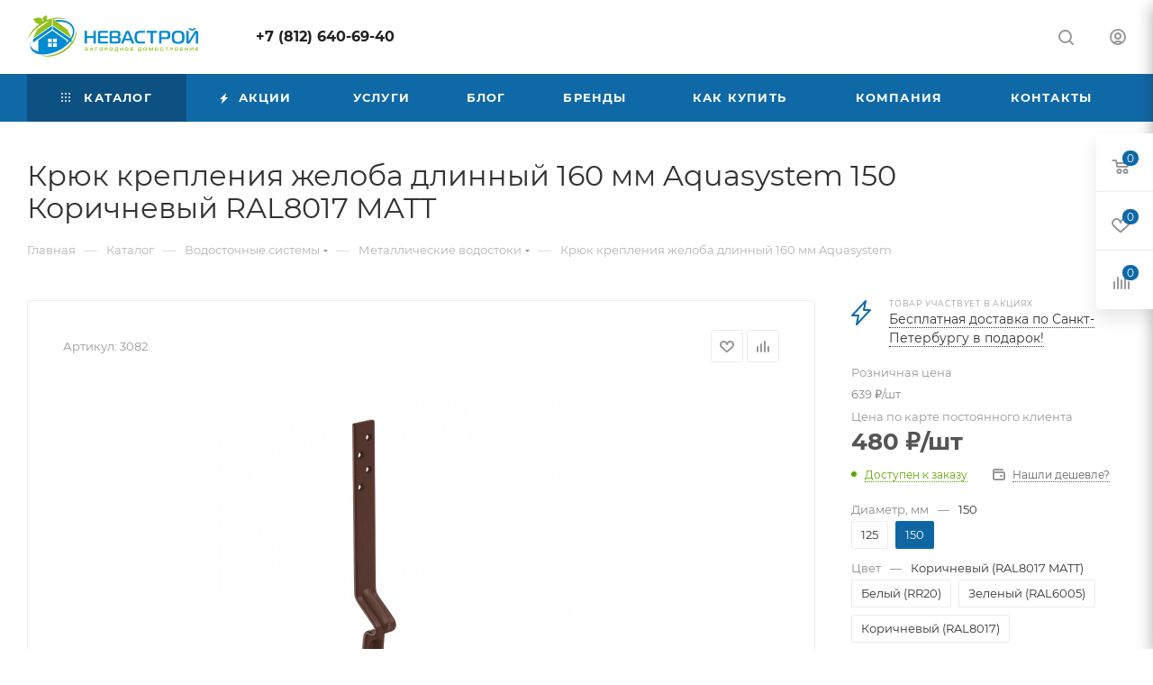

--- FILE ---
content_type: text/html; charset=UTF-8
request_url: https://www.nevastroy.com/bitrix/components/bitrix/sale.prediction.product.detail/ajax.php
body_size: -6
content:
	<script>
	BX.ready(function () {
		BX.onCustomEvent('onHasNewPrediction', ['', 'sale_gift_product_1834064644']);
	});
	</script>
	

--- FILE ---
content_type: text/html; charset=UTF-8
request_url: https://www.nevastroy.com/bitrix/templates/aspro_max/include/ajax_data_updater.php
body_size: -41
content:
{"PRODUCT_PRICES":{"3082":{"PRICE":"639.00","DISPLAY_PRICE":"639 ₽","PRICE_DISCOUNT":"480.00","DISPLAY_PRICE_DISCOUNT":"480 ₽"}}}